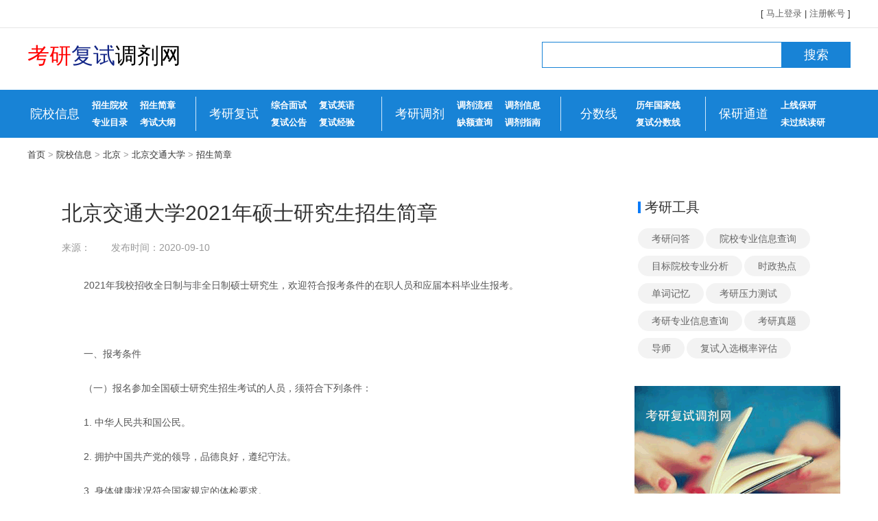

--- FILE ---
content_type: text/html
request_url: http://www.jingc.net/schoolInfo/beijing/beijingjiaotongdaxue/zhaoshengjianzhang/2020-12-15/1416.html
body_size: 10520
content:
<!DOCTYPE html>
<head> 
<title>北京交通大学2021年硕士研究生招生简章</title>
<meta name="keywords" content="北京交通大学2021年硕士研究生招生简章,北京交通大学硕士研究生招生简章,2021年硕士研究生招生简章" />
<meta name="description" content="北京交通大学2021年硕士研究生招生简章" />
<meta http-equiv="Content-Type" content="text/html; charset=utf-8" /> 
<link href="/skin/default/css/article.css" rel="stylesheet">
<link href="/skin/default/css/bootstrap.css" rel="stylesheet">
<link href="/skin/default/css/common.css" rel="stylesheet" media="screen" type="text/css" /> 
<link href="/skin/default/css/header.css" rel="stylesheet" media="screen" type="text/css" />
<link href="/skin/default/css/footer.css" rel="stylesheet" media="screen" type="text/css" />
</head>
<body>
<div class="top-nav-box">
	<div class="top-nav"> 
		[ <a href="/e/member/login/">马上登录</a> | <a href="/e/member/register/">注册帐号</a> ]
	</div>
</div>
<div class="header-box">
  <div class="header-content">
	  <div class="logo"> <a href="/"><em class="logored">考研</em><em class="logoblue">复试</em>调剂网</a></div>
    <div class="search-box">
      <form action='/e/search/index.php' name="search_news" method="post"> 
        <div class="search-input">
        	<input name="keyboard" type="text" id="keyboard" /> 
        </div>
        <div class="search-button">
          <input type="hidden" name="tempid" value="1" />
          <input type="hidden" name="show" value="title" />
          <button type="submit" name="Submit1">搜索</button> 
        </div> 
      </form> 
    </div>  
  </div>
</div>
<div class="nav-box">
  <div class="nav">
    <div class="nav-channel channel-1">
      <div class="channel-title"><a href="/schoolInfo/">院校信息</a></div>
      <div class="channel-list channel-list-1">
        <ul>
          <li><a href="/schoolInfo/">招生院校</a></li>
          <li><a href="/s/zhaoshengjianzhan/">招生简章</a></li>
          <li><a href="/s/zhuanyemulu/">专业目录</a></li>
          <li><a href="/s/kaoshidagang/">考试大纲</a></li>
        </ul>
      </div>
    </div>
    <div class="nav-channel channel-2">
      <div class="channel-title"><a href="/s/kaoyanfushi/">考研复试</a></div>
      <div class="channel-list channel-list-2">
        <ul>
          <li><a href="/s/kaoyanfushi/type1.html">综合面试</a></li>
          <li><a href="/s/kaoyanfushi/type2.html">复试英语</a></li>
          <li><a href="/s/kaoyanfushi/type4.html">复试公告</a></li>
          <li><a href="/s/kaoyanfushi/type7.html">复试经验</a></li>
        </ul>
      </div>
    </div>
    <div class="nav-channel channel-3">
      <div class="channel-title"><a href="/s/kaoyandiaoji/">考研调剂</a></div>
      <div class="channel-list channel-list-3">
        <ul>
          <li><a href="/s/kaoyandiaoji/type9.html">调剂流程</a></li>
          <li><a href="/s/kaoyandiaoji/type10.html">调剂信息</a></li>
          <li><a href="/s/kaoyandiaoji/type11.html">缺额查询</a></li>
          <li><a href="/s/kaoyandiaoji/type12.html">调剂指南</a></li>
        </ul>
      </div>
    </div>
    <div class="nav-channel channel-4">
      <div class="channel-title"><a href="/fsx/">分数线</a></div>
      <div class="channel-list channel-list-4">
        <ul>
          <li><a href="/fsx/lngjx/">历年国家线</a></li>
          <li><a href="/fsx/fsfsx/">复试分数线</a></li>
        </ul>
      </div>
    </div>
    <div class="nav-channel channel-4">
      <div class="channel-title"><a href="/bytd/">保研通道</a></div>
      <div class="channel-list channel-list-4">
        <ul>
          <li><a href="#">上线保研</a></li>
          <li><a href="#">未过线读研</a></li>
        </ul>
      </div>
    </div>
  </div>
</div>
<div class="clear-fix"></div>
<div class="wrap">
  <div class="position"><a href="/">首页</a>&nbsp;>&nbsp;<a href="/schoolInfo/">院校信息</a>&nbsp;>&nbsp;<a href="/schoolInfo/beijing/">北京</a>&nbsp;>&nbsp;<a href="/schoolInfo/beijing/beijingjiaotongdaxue/">北京交通大学</a>&nbsp;>&nbsp;<a href="/schoolInfo/beijing/beijingjiaotongdaxue/zhaoshengjianzhang/">招生简章</a></div>
</div>
<div class="wrap">
  <div class="fl main-part">
    <div class="article-box">
      <div class="title">
        <h1>北京交通大学2021年硕士研究生招生简章</h1>
      </div>
      <div class="time">
        <ul>
          <li>来源：</li>
          <li>发布时间：2020-09-10</li>
        </ul>
      </div>
      <!--<div class="abstract"><span>摘要：</span></div>-->
      <div class="content">
        <p><span class="Apple-style-span" style="border-collapse: separate; color: rgb(0, 0, 0); font-family: 'Times New Roman'; font-style: normal; font-variant: normal; font-weight: normal; letter-spacing: normal; line-height: normal; orphans: 2; text-align: auto; text-indent: 0px; text-transform: none; white-space: normal; widows: 2; word-spacing: 0px; -webkit-border-horizontal-spacing: 0px; -webkit-border-vertical-spacing: 0px; -webkit-text-decorations-in-effect: none; -webkit-text-size-adjust: auto; -webkit-text-stroke-width: 0px; font-size: medium; "> </span><span style="display:none">pM8考研复试调剂网</span></p>
<p><span style="font-size: 14px;">2021年我校招收全日制与非全日制硕士研究生，欢迎符合报考条件的在职人员和应届本科毕业生报考。</span><span style="display:none">pM8考研复试调剂网</span></p>
<p><span style="font-size: 14px;">&nbsp;</span><span style="display:none">pM8考研复试调剂网</span></p>
<p><span style="font-size: 14px;">一、报考条件</span><span style="display:none">pM8考研复试调剂网</span></p>
<p><span style="font-size: 14px;">（一）报名参加全国硕士研究生招生考试的人员，须符合下列条件：</span><span style="display:none">pM8考研复试调剂网</span></p>
<p><span style="font-size: 14px;">1. 中华人民共和国公民。</span><span style="display:none">pM8考研复试调剂网</span></p>
<p><span style="font-size: 14px;">2. 拥护中国共产党的领导，品德良好，遵纪守法。</span><span style="display:none">pM8考研复试调剂网</span></p>
<p><span style="font-size: 14px;">3. 身体健康状况符合国家规定的体检要求。</span><span style="display:none">pM8考研复试调剂网</span></p>
<p><span style="font-size: 14px;">4. 考生学业水平必须符合下列条件之一：</span><span style="display:none">pM8考研复试调剂网</span></p>
<p><span style="font-size: 14px;">（1）国家承认学历的应届本科毕业生（含普通高校、成人高校、普通高校举办的成人高等学历教育等应届本科毕业生）及自学考试和网络教育届时可毕业本科生。考生录取当年入学前必须取得国家承认的本科毕业证书或教育部留学服务中心出具的《国（境）外学历学位认证书》，否则录取资格无效。</span><span style="display:none">pM8考研复试调剂网</span></p>
<p><span style="font-size: 14px;">（2）具有国家承认的大学本科毕业学历的人员。</span><span style="display:none">pM8考研复试调剂网</span></p>
<p><span style="font-size: 14px;">（3）获得国家承认的高职高专毕业学历后满2年（从毕业后到录取当年入学之日，下同）或2年以上的人员，以及国家承认学历的本科结业生，如果同时满足以下三个条件：a．在全日制普通高等学校辅修过所报专业本科的全部主干课程；b．在所报考专业领域有关核心期刊上以第一作者发表过一篇（含）以上文章或获得科技奖励证书；c．国家英语四级成绩425分以上（含425分），按本科毕业同等学力身份报考。同等学力人员报考前须征得报考学院的同意。</span><span style="display:none">pM8考研复试调剂网</span></p>
<p><span style="font-size: 14px;">（4）已获硕士、博士学位的人员。</span><span style="display:none">pM8考研复试调剂网</span></p>
<p><span style="font-size: 14px;">&nbsp;&nbsp;&nbsp; 在校研究生报考须在报名前征得所在培养单位同意。</span><span style="display:none">pM8考研复试调剂网</span></p>
<p><span style="font-size: 14px;">（二）报名参加以下专业学位全国硕士研究生招生考试的，按下列规定执行。</span><span style="display:none">pM8考研复试调剂网</span></p>
<p><span style="font-size: 14px;">1. 报名参加法律（非法学）（035101）专业学位硕士研究生招生考试的人员，须符合下列条件：</span><span style="display:none">pM8考研复试调剂网</span></p>
<p><span style="font-size: 14px;">（1）符合第一条（一）中的各项要求。</span><span style="display:none">pM8考研复试调剂网</span></p>
<p><span style="font-size: 14px;">（2）报考前所学专业为非法学专业（普通高等学校本科专业目录法学门类中的法学类专业[代码为0301]毕业生、专科层次法学类毕业生和自学考试形式的法学类毕业生等不得报考）。</span><span style="display:none">pM8考研复试调剂网</span></p>
<p><span style="font-size: 14px;">2. 报名参加法律（法学）（035102）专业学位硕士研究生招生考试的人员，须符合下列条件：</span><span style="display:none">pM8考研复试调剂网</span></p>
<p><span style="font-size: 14px;">（1）符合第一条（一）中的各项要求。</span><span style="display:none">pM8考研复试调剂网</span></p>
<p><span style="font-size: 14px;">（2）报考前所学专业为法学专业（仅普通高等学校本科专业目录法学门类中的法学类专业[代码为0301]毕业生、专科层次法学类毕业生和自学考试形式的法学类毕业生等可以报考）。</span><span style="display:none">pM8考研复试调剂网</span></p>
<p><span style="font-size: 14px;">3. 报名参加工商管理（125100）、工程管理硕士中的工程管理（125601）专业学位硕士研究生招生考试的人员，须符合下列条件：</span><span style="display:none">pM8考研复试调剂网</span></p>
<p><span style="font-size: 14px;">（1）符合第一条（一）中1、2、3各项的要求。</span><span style="display:none">pM8考研复试调剂网</span></p>
<p><span style="font-size: 14px;">（2）大学本科毕业后有3年以上工作经验的人员；或获得国家承认的高职高专毕业学历或大学本科结业后，达到大学本科毕业同等学力并有5年以上工作经验的人员；或获得硕士学位或博士学位后有2年以上工作经验的人员。</span><span style="display:none">pM8考研复试调剂网</span></p>
<p><span style="font-size: 14px;">&nbsp;</span><span style="display:none">pM8考研复试调剂网</span></p>
<p><span style="font-size: 14px;">二、单独考试报考条件及要求</span><span style="display:none">pM8考研复试调剂网</span></p>
<p><span style="font-size: 14px;">（一）报名参加单独考试的人员，须符合下列条件：</span><span style="display:none">pM8考研复试调剂网</span></p>
<p><span style="font-size: 14px;">1. 符合第一条（一）中1、2、3各项的要求。</span><span style="display:none">pM8考研复试调剂网</span></p>
<p><span style="font-size: 14px;">2. 取得国家承认的大学本科学历后连续工作4年以上，业务优秀，已经发表过研究论文（技术报告）或者已经成为业务骨干，经考生所在单位同意和两名具有高级专业技术职称的专家推荐（须考生所在单位专家）（附件：专家推荐书下载），定向就业本单位的在职人员；或获硕士学位或博士学位后工作2年以上，业务优秀，经考生所在单位同意和两名具有高级专业技术职称的专家推荐（须考生所在单位专家）（专家推荐书下载），定向就业本单位的在职人员。</span><span style="display:none">pM8考研复试调剂网</span></p>
<p><span style="font-size: 14px;">（二）2021年我校计划招收单独考试硕士生25人，招生学院有：计算机与信息技术学院、交通运输学院、机械与电子控制工程学院，招生专业详见：《北京交通大学2021年单独考试硕士生招生专业目录》（附件2）。</span><span style="display:none">pM8考研复试调剂网</span></p>
<p><span style="font-size: 14px;">（三）单独考试初试科目由我校自主命题，各专业考试科目详见：《北京交通大学2021年单独考试硕士生招生专业目录》（附件2）。</span><span style="display:none">pM8考研复试调剂网</span></p>
<p><span style="font-size: 14px;">（四）单独考试考生报考类别为&ldquo;定向就业&rdquo;，学习方式为&ldquo;非全日制&rdquo;，报考点只能选择&ldquo;北京交通大学&rdquo;。</span><span style="display:none">pM8考研复试调剂网</span></p>
<p><span style="font-size: 14px;">&nbsp;</span><span style="display:none">pM8考研复试调剂网</span></p>
<p><span style="font-size: 14px;">三、报考程序</span><span style="display:none">pM8考研复试调剂网</span></p>
<p><span style="font-size: 14px;">凡是符合我校报考条件的考生，请于报考前，仔细阅读教育部、所在省级教育招生考试机构、报考点以及招生单位的网报公告、通知等文件。不按要求报名，误填、错填报考信息或填报虚假信息，而导致不能网上确认（现场确认）、初试或复试的后果，由考生本人承担。推荐免试考生的报考程序见《北京交通大学2021年招收推荐免试攻读硕士（博士）研究生办法》，其他考试方式报考程序如下：&nbsp;</span><span style="display:none">pM8考研复试调剂网</span></p>
<p><span style="font-size: 14px;">（一）网上报名&nbsp;&nbsp;</span><span style="display:none">pM8考研复试调剂网</span></p>
<p><span style="font-size: 14px;">登录北京交通大学研究生院招生专题网站（网址http://gs.bjtu.edu.cn/cms/zszt/），仔细阅读招生相关信息，确定本人符合报考条件后于2020年10月10日至10月31日期间每天9:00～22:00，登录中国研究生招生信息网（网址http://yz.chsi.com.cn/或http://yz.chsi.cn/），浏览相关信息，并按教育部、所在省级教育招生考试机构、报考点以及招生单位的网上公告要求报名。报名期间，考生可自行修改网上报名信息或重新填报报名信息，但一位考生只能保留一条有效报名信息。逾期不再补报，也不得再修改报名信息。</span><span style="display:none">pM8考研复试调剂网</span></p>
<p><span style="font-size: 14px;">已被招生单位接收的推免生，不得再报名参加当年硕士研究生考试招生，否则取消其推免录取资格。</span><span style="display:none">pM8考研复试调剂网</span></p>
<p><span style="font-size: 14px;">重要提示：</span><span style="display:none">pM8考研复试调剂网</span></p>
<p><span style="font-size: 14px;">1. 应届本科毕业生原则上应选择就读学校所在地省级教育招生考试机构指定的报考点办理网上报名和网上确认（现场确认）手续；单独考试考生应选择&ldquo;北京交通大学&rdquo;报考点办理网上报名和网上确认（现场确认）手续；其他考生应选择工作或户口所在地省级教育招生考试机构指定的报考点办理网上报名和网上确认（现场确认）手续。</span><span style="display:none">pM8考研复试调剂网</span></p>
<p><span style="font-size: 14px;">2. 选择&ldquo;北京交通大学&rdquo;报考点的考生，须于2020年10月10日至10月31日网上报名期间网上支付报名费，未按要求网上支付报名费的考生，报考点将不予网上确认（现场确认）。</span><span style="display:none">pM8考研复试调剂网</span></p>
<p><span style="font-size: 14px;">3. 报名期间将对考生学历（学籍）信息进行网上校验，考生可上网查看学历（学籍）校验结果。建议考生在2020年10月10日网上报名开始前，先自行登录&ldquo;中国高等教育学生信息网（网址http://www.chsi.com.cn/）&rdquo;查询本人学历（学籍）信息，按照查询到的学历（学籍）信息进行网上信息填报。未查询到学历（学籍）的考生必须尽早到中国高等教育学生信息网（网址http://www.chsi.com.cn/）进行认证；若为境外或港澳台学位学历获得者，须登录教育部网站（网址http://www.moe.edu.cn/）查询认证，并获取书面认证报告。</span><span style="display:none">pM8考研复试调剂网</span></p>
<p><span style="font-size: 14px;">4. 未通过学历（学籍）网上校验的考生须在2020年11月10日前，将认证报告通过邮政挂号信或EMS寄（送）至我校研招办。如因更改姓名或身份证号码导致学历（学籍）校验未通过的考生，还须同时寄（送）具有更改记录的户口本（簿）或公安机关开具的相关证明。</span><span style="display:none">pM8考研复试调剂网</span></p>
<p><span style="font-size: 14px;">5. 在校研究生报考须在2020年11月10日前提交在读学校研究生培养管理部门同意报考的证明（有经办人签字、联系方式以及部门盖章的原件）。</span><span style="display:none">pM8考研复试调剂网</span></p>
<p><span style="font-size: 14px;">（二）网上确认（现场确认）&nbsp;</span><span style="display:none">pM8考研复试调剂网</span></p>
<p><span style="font-size: 14px;">1. 所有考生（不含推免生）均应当在规定时间内在网上或到报考点指定地点现场核对并确认其网上报名信息，逾期不再补办。网上确认（现场确认）时间由各省级教育招生考试机构根据国家招生工作安排和本地区报考组织情况自行确定和公布。</span><span style="display:none">pM8考研复试调剂网</span></p>
<p><span style="font-size: 14px;">2. 考生网上确认（现场确认）应当提交本人居民身份证、学历学位证书（应届本科毕业生持学生证）和网上报名编号，由报考点工作人员进行核对。报考&ldquo;退役大学生士兵&rdquo;专项硕士研究生招生计划的考生还应当提交本人《入伍批准书》和《退出现役证》。报考&ldquo;单独考试&rdquo;的考生还应当提交两份专家推荐书、单位人事部门的介绍信（介绍信须注明考生为单位业务骨干并同意报考我校单独考试硕士研究生）、已发表的论文或技术报告。</span><span style="display:none">pM8考研复试调剂网</span></p>
<p><span style="font-size: 14px;">3. 所有考生均应当对本人网上报名信息进行认真核对并确认。报名信息经考生确认后一律不作修改，因考生填写错误引起的一切后果由其自行承担。</span><span style="display:none">pM8考研复试调剂网</span></p>
<p><span style="font-size: 14px;">4. 考生应当按规定缴纳报考费。</span><span style="display:none">pM8考研复试调剂网</span></p>
<p><span style="font-size: 14px;">5. 考生应当按报考点规定配合采集本人图像等相关电子信息。</span><span style="display:none">pM8考研复试调剂网</span></p>
<p><span style="font-size: 14px;">（三）打印准考证</span><span style="display:none">pM8考研复试调剂网</span></p>
<p><span style="font-size: 14px;">2020年12月19日-12月28日期间，考生可凭网报&ldquo;用户名&rdquo;和&ldquo;密码&rdquo;登录中国研究生招生信息网（网址为http://yz.chsi.com.cn/或http://yz.chsi.cn/）下载打印《准考证》。《准考证》使用A4幅面白纸打印，正、反两面在使用期间不得涂改或书写。考生凭下载打印的《准考证》及有效居民身份证参加初试和复试。</span><span style="display:none">pM8考研复试调剂网</span></p>
<p><span style="font-size: 14px;">&nbsp;</span><span style="display:none">pM8考研复试调剂网</span></p>
<p><span style="font-size: 14px;">四、考试及录取</span><span style="display:none">pM8考研复试调剂网</span></p>
<p><span style="font-size: 14px;">（一）初试</span><span style="display:none">pM8考研复试调剂网</span></p>
<p><span style="font-size: 14px;">考生凭下载打印的《准考证》及有效居民身份证参加初试。全国统一初试时间：2020年12月26日&mdash;12月27日（每天上午8:30&mdash;11：30，下午14:00&mdash;17:00），超过3小时或有使用画板等特殊要求的考试科目在12月28日进行。</span><span style="display:none">pM8考研复试调剂网</span></p>
<p><span style="font-size: 14px;">招生学院、专业、研究方向、考试科目、拟招生人数、自命题考试大纲等信息请登录北京交通大学研究生院招生专题网（网址http://gs.bjtu.edu.cn/cms/zszt/）查询《北京交通大学2021年硕士研究生考试招生专业目录》、《北京交通大学2021年硕士研究生招生自命题科目考试大纲》。</span><span style="display:none">pM8考研复试调剂网</span></p>
<p><span style="font-size: 14px;">初试成绩由考生自行在北京交通大学研究生院招生专题网（网址http://gs.bjtu.edu.cn/cms/zszt/）查询并下载打印，我校不寄发纸质成绩单。</span><span style="display:none">pM8考研复试调剂网</span></p>
<p><span style="font-size: 14px;">（二）复试</span><span style="display:none">pM8考研复试调剂网</span></p>
<p><span style="font-size: 14px;">1. 满足我校复试要求的考生须在规定时间内参加复试，复试一般在3月中下旬~4月上旬进行，复试具体要求届时请登录我校研究生院招生专题网和学院网站进行查询。</span><span style="display:none">pM8考研复试调剂网</span></p>
<p><span style="font-size: 14px;">2. 复试阶段，我校将对考生进行资格审核，考生须提交有效居民身份证、学历学位证书（或学生证）、本科期间学习成绩单、政审表及学院要求的其他材料。以同等学力身份参加复试的考生还须提交辅修本科课程的正式成绩单（需加盖辅修学校教务处公章）、公开发表的文章（第一作者）或科技奖励证书、国家英语四级考试成绩单的原件。</span><span style="display:none">pM8考研复试调剂网</span></p>
<p><span style="font-size: 14px;">3. 以同等学力身份参加复试的考生、成人教育应届本科毕业生、复试时尚未取得本科毕业证书的自考和网络教育考生，在复试时须加试两门与报考专业相关的本科主干课程（具体内容咨询报考学院）。报考工商管理（125100）、工程管理硕士中的工程管理（125601）的同等学力人员可以不加试。</span><span style="display:none">pM8考研复试调剂网</span></p>
<p><span style="font-size: 14px;">4. 报考025700审计、125300会计、125100工商管理、125601工程管理、125603工业工程与管理、125604物流工程与管理专业的考生，思想政治理论考试在复试中进行，考试成绩计入复试成绩。</span><span style="display:none">pM8考研复试调剂网</span></p>
<p><span style="font-size: 14px;">5. 根据《北京市发展和改革委员会 北京市财政局关于部分高等教育招生考试收费标准的函》（京发改[2012]1358号），参加复试考生每人需交纳复试费100元。</span><span style="display:none">pM8考研复试调剂网</span></p>
<p><span style="font-size: 14px;">（三）体检及政审</span><span style="display:none">pM8考研复试调剂网</span></p>
<p><span style="font-size: 14px;">1. 体检在考生拟录取后进行。我校参照教育部 卫生部 中国残联印发的《普通高等学校招生体检工作指导意见》（教学[2003]3号）和《教育部办公厅 卫生部办公厅关于普通高等学校招生学生入学身体检查取消乙肝项目检测有关问题的通知》（教学厅[2010]2号）的规定执行。</span><span style="display:none">pM8考研复试调剂网</span></p>
<p><span style="font-size: 14px;">2. 复试时不仅对考生进行思想政治素质和品德考核，还将结合其学习工作单位的政审意见进行评价，政审不合格者，不予录取。</span><span style="display:none">pM8考研复试调剂网</span></p>
<p><span style="font-size: 14px;">（四）录取</span><span style="display:none">pM8考研复试调剂网</span></p>
<p><span style="font-size: 14px;">学校根据考生的初试成绩、复试成绩，综合考察其平时学习成绩、思想政治素质和品德、业务素质以及健康状况择优确定录取名单。</span><span style="display:none">pM8考研复试调剂网</span></p>
<p><span style="font-size: 14px;">&nbsp;</span><span style="display:none">pM8考研复试调剂网</span></p>
<p><span style="font-size: 14px;">五、其他事项</span><span style="display:none">pM8考研复试调剂网</span></p>
<p><span style="font-size: 14px;">（一）修业年限</span><span style="display:none">pM8考研复试调剂网</span></p>
<p><span style="font-size: 14px;">我校学术型硕士研究生的基本修业年限一般为3年；专业学位硕士研究生基本修业年限一般为2年，有特殊规定的专业除外。全日制硕士生延长期限（含休学和保留学籍）在基本修业年限外不超过2年；非全日制专业学位硕士生最长学习年限（含休学和保留学籍）不超过5年。</span><span style="display:none">pM8考研复试调剂网</span></p>
<p><span style="font-size: 14px;">（二）学费和奖助学金</span><span style="display:none">pM8考研复试调剂网</span></p>
<p><span style="font-size: 14px;">我校按照国家和北京市的规定收取学费，学费标准见表一和表二，同时向符合政策的学生发放国家助学金。符合条件的研究生可申请评选国家奖学金、学业奖学金（标准见表三）以及其他专项奖学金。另外设置&ldquo;助教&rdquo;、&ldquo;助管&rdquo;和&ldquo;助研&rdquo;岗位（统称为&ldquo;三助&rdquo;岗位），经双向选择承担&ldquo;三助&rdquo;岗位的研究生，可以获得相应的岗位津贴。</span><span style="display:none">pM8考研复试调剂网</span></p>
<p><span style="font-size: 14px;"><strong>表一：全日制硕士研究生学费标准</strong></span><span style="display:none">pM8考研复试调剂网</span></p>
<table cellspacing="0" align="center">
    <tbody>
        <tr>
            <td>
            <p><span style="font-size: 14px;"><strong>专业</strong></span><span style="display:none">pM8考研复试调剂网</span></p>
            </td>
            <td>
            <p><span style="font-size: 14px;"><strong>收费标准</strong></span><span style="display:none">pM8考研复试调剂网</span></p>
            </td>
        </tr>
        <tr>
            <td>
            <p><span style="font-size: 14px;">电子信息（专业学位）（软件工程方向）</span><span style="display:none">pM8考研复试调剂网</span></p>
            </td>
            <td>
            <p><span style="font-size: 14px;">20000元/生&middot;学年</span><span style="display:none">pM8考研复试调剂网</span></p>
            </td>
        </tr>
        <tr>
            <td>
            <p><span style="font-size: 14px;">审计（专业学位）</span><span style="display:none">pM8考研复试调剂网</span></p>
            </td>
            <td>
            <p><span style="font-size: 14px;">40000元/生&middot;学年</span><span style="display:none">pM8考研复试调剂网</span></p>
            </td>
        </tr>
        <tr>
            <td>
            <p><span style="font-size: 14px;">金融 (专业学位)</span><span style="display:none">pM8考研复试调剂网</span></p>
            </td>
            <td>
            <p><span style="font-size: 14px;">40000元/生&middot;学年</span><span style="display:none">pM8考研复试调剂网</span></p>
            </td>
        </tr>
        <tr>
            <td>
            <p><span style="font-size: 14px;">工商管理（专业学位）</span><span style="display:none">pM8考研复试调剂网</span></p>
            </td>
            <td>
            <p><span style="font-size: 14px;">41000元/生&middot;学年</span><span style="display:none">pM8考研复试调剂网</span></p>
            </td>
        </tr>
        <tr>
            <td>
            <p><span style="font-size: 14px;">工程管理（专业学位）</span><span style="display:none">pM8考研复试调剂网</span></p>
            </td>
            <td>
            <p><span style="font-size: 14px;">30000元/生&middot;学年</span><span style="display:none">pM8考研复试调剂网</span></p>
            </td>
        </tr>
        <tr>
            <td>
            <p><span style="font-size: 14px;">艺术设计（专业学位）</span><span style="display:none">pM8考研复试调剂网</span></p>
            </td>
            <td>
            <p><span style="font-size: 14px;">12000元/生&middot;学年</span><span style="display:none">pM8考研复试调剂网</span></p>
            </td>
        </tr>
        <tr>
            <td>
            <p><span style="font-size: 14px;">学术型硕士生、其他专业学位硕士生</span><span style="display:none">pM8考研复试调剂网</span></p>
            </td>
            <td>
            <p><span style="font-size: 14px;">8000元/生&middot;学年</span><span style="display:none">pM8考研复试调剂网</span></p>
            </td>
        </tr>
    </tbody>
</table>
<p><span style="font-size: 14px;"><strong>表二：非全日制硕士研究生学费标准</strong></span><span style="display:none">pM8考研复试调剂网</span></p>
<table cellspacing="0" align="center">
    <tbody>
        <tr>
            <td>
            <p><span style="font-size: 14px;"><strong>专业</strong></span><span style="display:none">pM8考研复试调剂网</span></p>
            </td>
            <td>
            <p><span style="font-size: 14px;"><strong>收费标准</strong></span><span style="display:none">pM8考研复试调剂网</span></p>
            </td>
        </tr>
        <tr>
            <td>
            <p><span style="font-size: 14px;">工商管理（专业学位）（智慧交通与物流方向）</span><span style="display:none">pM8考研复试调剂网</span></p>
            </td>
            <td>
            <p><span style="font-size: 14px;">79000元/生&middot;学年</span><span style="display:none">pM8考研复试调剂网</span></p>
            </td>
        </tr>
        <tr>
            <td>
            <p><span style="font-size: 14px;">工商管理（专业学位）（其他方向）</span><span style="display:none">pM8考研复试调剂网</span></p>
            </td>
            <td>
            <p><span style="font-size: 14px;">63000元/生&middot;学年</span><span style="display:none">pM8考研复试调剂网</span></p>
            </td>
        </tr>
        <tr>
            <td>
            <p><span style="font-size: 14px;">会计（专业学位）（业财融合与智能财务方向）</span><span style="display:none">pM8考研复试调剂网</span></p>
            </td>
            <td>
            <p><span style="font-size: 14px;">79000元/生&middot;学年</span><span style="display:none">pM8考研复试调剂网</span></p>
            </td>
        </tr>
        <tr>
            <td>
            <p><span style="font-size: 14px;">会计（专业学位）（其他方向）</span><span style="display:none">pM8考研复试调剂网</span></p>
            </td>
            <td>
            <p><span style="font-size: 14px;">59000元/生&middot;学年</span><span style="display:none">pM8考研复试调剂网</span></p>
            </td>
        </tr>
        <tr>
            <td>
            <p><span style="font-size: 14px;">审计（专业学位）（工程项目审计方向）</span><span style="display:none">pM8考研复试调剂网</span></p>
            </td>
            <td>
            <p><span style="font-size: 14px;">54000元/生&middot;学年</span><span style="display:none">pM8考研复试调剂网</span></p>
            </td>
        </tr>
        <tr>
            <td>
            <p><span style="font-size: 14px;">审计（专业学位）（其他方向）</span><span style="display:none">pM8考研复试调剂网</span></p>
            </td>
            <td>
            <p><span style="font-size: 14px;">40000元/生&middot;学年</span><span style="display:none">pM8考研复试调剂网</span></p>
            </td>
        </tr>
        <tr>
            <td>
            <p><span style="font-size: 14px;">应用统计（专业学位）</span><span style="display:none">pM8考研复试调剂网</span></p>
            </td>
            <td>
            <p><span style="font-size: 14px;">40000元/生&middot;学年</span><span style="display:none">pM8考研复试调剂网</span></p>
            </td>
        </tr>
        <tr>
            <td>
            <p><span style="font-size: 14px;">工程管理（专业学位）</span><span style="display:none">pM8考研复试调剂网</span></p>
            </td>
            <td>
            <p><span style="font-size: 14px;">49000元/生&middot;学年</span><span style="display:none">pM8考研复试调剂网</span></p>
            </td>
        </tr>
        <tr>
            <td>
            <p><span style="font-size: 14px;">工业工程与管理（专业学位）</span><span style="display:none">pM8考研复试调剂网</span></p>
            </td>
            <td>
            <p><span style="font-size: 14px;">64000元/生&middot;学年</span><span style="display:none">pM8考研复试调剂网</span></p>
            </td>
        </tr>
        <tr>
            <td>
            <p><span style="font-size: 14px;">物流工程与管理（专业学位）</span><span style="display:none">pM8考研复试调剂网</span></p>
            </td>
            <td>
            <p><span style="font-size: 14px;">64000元/生&middot;学年</span><span style="display:none">pM8考研复试调剂网</span></p>
            </td>
        </tr>
        <tr>
            <td>
            <p><span style="font-size: 14px;">电子信息（专业学位）（软件工程方向）</span><span style="display:none">pM8考研复试调剂网</span></p>
            </td>
            <td>
            <p><span style="font-size: 14px;">30000元/生&middot;学年</span><span style="display:none">pM8考研复试调剂网</span></p>
            </td>
        </tr>
        <tr>
            <td>
            <p><span style="font-size: 14px;">电子信息（专业学位）（计算机应用方向）</span><span style="display:none">pM8考研复试调剂网</span></p>
            </td>
            <td>
            <p><span style="font-size: 14px;">30000元/生&middot;学年</span><span style="display:none">pM8考研复试调剂网</span></p>
            </td>
        </tr>
        <tr>
            <td>
            <p><span style="font-size: 14px;">电子信息（专业学位）（人工智能应用方向）</span><span style="display:none">pM8考研复试调剂网</span></p>
            </td>
            <td>
            <p><span style="font-size: 14px;">30000元/生&middot;学年</span><span style="display:none">pM8考研复试调剂网</span></p>
            </td>
        </tr>
        <tr>
            <td>
            <p><span style="font-size: 14px;">艺术设计（专业学位）</span><span style="display:none">pM8考研复试调剂网</span></p>
            </td>
            <td>
            <p><span style="font-size: 14px;">30000元/生&middot;学年</span><span style="display:none">pM8考研复试调剂网</span></p>
            </td>
        </tr>
        <tr>
            <td>
            <p><span style="font-size: 14px;">其他专业学位硕士生</span><span style="display:none">pM8考研复试调剂网</span></p>
            </td>
            <td>
            <p><span style="font-size: 14px;">20000元/生&middot;学年</span><span style="display:none">pM8考研复试调剂网</span></p>
            </td>
        </tr>
    </tbody>
</table>
<p><span style="font-size: 14px;"><strong>表三：全日制硕士研究生奖学金奖励标准（定向除外）</strong></span><span style="display:none">pM8考研复试调剂网</span></p>
<table cellspacing="0" align="center">
    <tbody>
        <tr>
            <td>
            <p><span style="font-size: 14px;">等级</span><span style="display:none">pM8考研复试调剂网</span></p>
            </td>
            <td>
            <p><span style="font-size: 14px;">比例</span><span style="display:none">pM8考研复试调剂网</span></p>
            </td>
            <td>
            <p><span style="font-size: 14px;">奖励标准（元/生年）</span><span style="display:none">pM8考研复试调剂网</span></p>
            </td>
        </tr>
        <tr>
            <td>
            <p><span style="font-size: 14px;">国家奖学金</span><span style="display:none">pM8考研复试调剂网</span></p>
            </td>
            <td rowspan="2">
            <p><span style="font-size: 14px;">40%</span><span style="display:none">pM8考研复试调剂网</span></p>
            <p><span style="font-size: 14px;">（其中国家奖学金按照国家当年下达的指标确定）</span><span style="display:none">pM8考研复试调剂网</span></p>
            </td>
            <td>
            <p><span style="font-size: 14px;">20000</span><span style="display:none">pM8考研复试调剂网</span></p>
            </td>
        </tr>
        <tr>
            <td>
            <p><span style="font-size: 14px;">一等学业奖学金</span><span style="display:none">pM8考研复试调剂网</span></p>
            </td>
            <td>
            <p><span style="font-size: 14px;">12000</span><span style="display:none">pM8考研复试调剂网</span></p>
            </td>
        </tr>
        <tr>
            <td>
            <p><span style="font-size: 14px;">二等学业奖学金</span><span style="display:none">pM8考研复试调剂网</span></p>
            </td>
            <td>
            <p><span style="font-size: 14px;">30%</span><span style="display:none">pM8考研复试调剂网</span></p>
            </td>
            <td>
            <p><span style="font-size: 14px;">8000</span><span style="display:none">pM8考研复试调剂网</span></p>
            </td>
        </tr>
        <tr>
            <td>
            <p><span style="font-size: 14px;">三等学业奖学金</span><span style="display:none">pM8考研复试调剂网</span></p>
            </td>
            <td>
            <p><span style="font-size: 14px;">30%</span><span style="display:none">pM8考研复试调剂网</span></p>
            </td>
            <td>
            <p><span style="font-size: 14px;">2000</span><span style="display:none">pM8考研复试调剂网</span></p>
            </td>
        </tr>
    </tbody>
</table>
<p><span style="font-size: 14px;">&nbsp;</span><span style="display:none">pM8考研复试调剂网</span></p>
<p><span style="font-size: 14px;">（三）学习方式</span><span style="display:none">pM8考研复试调剂网</span></p>
<p><span style="font-size: 14px;">我校硕士生按其学习方式分为&ldquo;全日制&rdquo;和&ldquo;非全日制&rdquo;两种。全日制硕士生全脱产在校学习，非全日制硕士生为非脱产学习。非全日制硕士生，学校不解决住宿，无奖助学金，不提供公费医疗，录取前须签订培养协议。我校学术型硕士生只招收&ldquo;全日制&rdquo;。</span><span style="display:none">pM8考研复试调剂网</span></p>
<p><span style="font-size: 14px;">（四）录取类别</span><span style="display:none">pM8考研复试调剂网</span></p>
<p><span style="font-size: 14px;">我校硕士生录取类别按其就业方式分为&ldquo;定向就业&rdquo;和&ldquo;非定向就业&rdquo;两种类型。定向就业硕士生户口和档案不转入我校，录取前须签订培养协议，毕业时不纳入派遣计划，回定向单位就业。非定向硕士生档案必须在规定时间内转入我校，户口可自愿选择是否转入我校（如户口选择转入，须在规定时间内办理，过期将无法转入），毕业时纳入派遣计划，学校为毕业生办理报到证等手续。我校&ldquo;非全日制&rdquo;只招收&ldquo;定向就业&rdquo;硕士生。</span><span style="display:none">pM8考研复试调剂网</span></p>
<p><span style="font-size: 14px;">（五）推荐免试研究生</span><span style="display:none">pM8考研复试调剂网</span></p>
<p><span style="font-size: 14px;">我校招收推荐免试研究生，招生办法、招生专业、各专业招生计划详见我校研究生院招生专题网（网址http://gs.bjtu.edu.cn/cms/zszt/）公布的《北京交通大学2021年招收推荐免试攻读硕士（博士）研究生办法》和《北京交通大学2021年推免生招生专业目录》。我校推荐免试研究生只招收&ldquo;全日制&rdquo;。</span><span style="display:none">pM8考研复试调剂网</span></p>
<p><span style="font-size: 14px;">（六）招生计划</span><span style="display:none">pM8考研复试调剂网</span></p>
<p><span style="font-size: 14px;">分专业招生计划在《北京交通大学2021年硕士研究生考试招生专业目录》和《北京交通大学2021年推免生招生专业目录》中公布。后期因正式招生计划下达或实际录取推免生可能产生各专业招生人数的变动，招生人数以最终实际录取人数为准。</span><span style="display:none">pM8考研复试调剂网</span></p>
<p><span style="font-size: 14px;">（七）专项计划</span><span style="display:none">pM8考研复试调剂网</span></p>
<p><span style="font-size: 14px;">1. 少数民族高层次骨干人才研究生按教育部有关规定执行，录取类别为&ldquo;定向就业&rdquo;，招收专业详见《北京交通大学2021年少数民族高层次骨干人才硕士生招生专业目录》（附件3）。考生应在2020年11月10日前将《报考2021年少数民族高层次骨干人才计划硕士研究生考生登记表》通过邮政挂号信或EMS寄至我校研招办，网报时须在备注信息栏内注明省、市民族教育处名称。少数民族高层次骨干人才计划研究生毕业时按照协议进行派遣，不得改派。</span><span style="display:none">pM8考研复试调剂网</span></p>
<p><span style="font-size: 14px;">2. 我校2021年计划招收&ldquo;退役大学生士兵&rdquo;专项计划硕士研究生，招收专业详见《北京交通大学2021年退役大学生士兵计划硕士生招生专业目录》（附件4）。考生应为高校学生应征入伍退出现役，且符合硕士生报考条件者（&ldquo;高校学生&rdquo;指全日制普通本专科（含高职）、研究生、第二学士学位的应（往）届毕业生、在校生和入学新生，以及成人高校招收的普通本专科（高职）应（往）届毕业生、在校生和入学新生）。考生网报时应选择填报退役大学生士兵专项计划，并按要求填报本人入伍前的入学信息以及入伍、退役等相关信息。报考&ldquo;退役大学生士兵&rdquo;专项计划的考生须在2020年11月10日前将《入伍批准书》和《退出现役证》复印件通过邮政挂号信或EMS寄至我校研招办。</span><span style="display:none">pM8考研复试调剂网</span></p>
<p><span style="font-size: 14px;">3. 我校2021年计划招收&ldquo;高校思想政治理论课教师队伍后备人才培养专项支持计划&rdquo;硕士研究生，招生学院：马克思主义学院，招生专业：030500马克思主义理论，招生政策及招生计划参照教育部相关规定。</span><span style="display:none">pM8考研复试调剂网</span></p>
<p><span style="font-size: 14px;">（八）有博士学位授予权的专业招收硕博连读生。</span><span style="display:none">pM8考研复试调剂网</span></p>
<p><span style="font-size: 14px;">（九）国防生和现役军人报考参照教育部及军队相关部门规定。</span><span style="display:none">pM8考研复试调剂网</span></p>
<p><span style="font-size: 14px;">（十）我校不举办任何形式的考研辅导班，请广大考生切勿轻信以北京交通大学名义举办的研究生考前辅导班。</span><span style="display:none">pM8考研复试调剂网</span></p>
<p><span style="font-size: 14px;">（十一）本简章中如有内容与教育部最新政策相冲突，我校将按照教育部最新政策执行。</span><span style="display:none">pM8考研复试调剂网</span></p>
<p><span style="font-size: 14px;">&nbsp;</span><span style="display:none">pM8考研复试调剂网</span></p>
<p><span style="font-size: 14px;">六、联系方式</span><span style="display:none">pM8考研复试调剂网</span></p>
<p><span style="font-size: 14px;">研究生院招生办公室办公地址：北京交通大学逸夫楼东801室，联系电话（传真）：010-51688153，网址：http://gs.njtu.edu.cn/cms/zszt/，电子邮箱：bjtuyzb@bjtu.edu.cn，微信号：bjtuyzb，通信地址：北京市海淀区北京交通大学研究生院招生办公室，邮政编码：100044。</span><span style="display:none">pM8考研复试调剂网</span></p>
<p>&nbsp;<span style="display:none">pM8考研复试调剂网</span></p>      </div> 
      <div class="fenye">
        <ul class="pagelist">
        	
        </ul>
      </div> 
      <div class="pre-next">
				<ul>
				  <li>上一篇：<a href='/schoolInfo/beijing/beijingjiaotongdaxue/zhaoshengjianzhang/2020-12-15/1415.html'>北京交通大学2020年硕士研究生招生简章</a></li>
				  <li>下一篇：<a href='/schoolInfo/beijing/beijingjiaotongdaxue/zhaoshengjianzhang/2021-02-22/5809.html'>2021年北京交通大学会计硕士（MPAcc）非全日制招生简章</a></li>
				</ul>
			</div>
    </div>
<!--    <div class="like-article">
      <div class="title">相关文章</div>
      <div class="list">
        <ul> 
        <li><a href="/yanjiushengbaokao/beijingyuanxiao/2020-09-27/1112.html" title="北京电影学院2021年硕士研究生招生简章">北京电影学院2021年硕士研究生招生简章</a></li><li><a href="/yanjiushengbaokao/beijingyuanxiao/2020-09-25/1108.html" title="北京体育大学2021年硕士研究生招生简章">北京体育大学2021年硕士研究生招生简章</a></li><li><a href="/yanjiushengbaokao/beijingyuanxiao/2020-09-25/1105.html" title="北京物资学院 2021年硕士研究生招生简章">北京物资学院 2021年硕士研究生招生简章</a></li><li><a href="/yanjiushengbaokao/beijingyuanxiao/2020-09-25/1098.html" title="北京语言大学2021年硕士研究生招生简章及专业目录">北京语言大学2021年硕士研究生招生简章及专业目录</a></li><li><a href="/yanjiushengbaokao/beijingyuanxiao/2020-09-25/1094.html" title="首都师范大学2021年硕士研究生招生简章">首都师范大学2021年硕士研究生招生简章</a></li><li><a href="/yanjiushengbaokao/beijingyuanxiao/2020-09-25/1092.html" title="北京师范大学2021年硕士研究生招生简章">北京师范大学2021年硕士研究生招生简章</a></li><li><a href="/yanjiushengbaokao/beijingyuanxiao/2020-09-25/1087.html" title="北京石油化工学院2021年硕士研究生招生简章">北京石油化工学院2021年硕士研究生招生简章</a></li><li><a href="/yanjiushengbaokao/beijingyuanxiao/2020-09-25/1085.html" title="北京邮电大学2021年硕士研究生招生简章">北京邮电大学2021年硕士研究生招生简章</a></li><li><a href="/yanjiushengbaokao/tianjinyuanxiao/2020-09-24/1074.html" title="天津美术学院2021年硕士研究生招生简章">天津美术学院2021年硕士研究生招生简章</a></li><li><a href="/yanjiushengbaokao/tianjinyuanxiao/2020-09-24/1073.html" title="天津体育学院2021年硕士研究生招生简章">天津体育学院2021年硕士研究生招生简章</a></li>        </ul>
        <div class="clear-fix"></div>
      </div>
    </div>
-->  </div>  
  <div class="side-part">
<div class="right-list1">
      <h3>考研工具</h3>
      <ul>
        <li class="right-list1L1"><a href="#" target="_blank">考研问答</a></li>
        <li class="right-list1L2"><a href="#" target="_blank">院校专业信息查询</a></li>
        <li class="right-list1L2"><a href="#" target="_blank">目标院校专业分析</a></li>
        <li class="right-list1L1"><a href="#" target="_blank">时政热点</a></li>
        <li class="right-list1L1"><a href="#" target="_blank">单词记忆</a></li>
        <li class="right-list1L2"><a href="#" target="_blank">考研压力测试</a></li>
        <li class="right-list1L2"><a href="#" target="_blank">考研专业信息查询</a></li>
        <li class="right-list1L1"><a href="#" target="_blank">考研真题</a></li>
        <li class="right-list1L1"><a href="#" target="_blank">导师</a></li>
        <li class="right-list1L2"><a href="#" target="_blank">复试入选概率评估</a></li>
      </ul>
      <div class="clear"></div>
    </div>
    <div class="item side-part-top-ad"><script src="/d/js/acmsd/thea3.js"></script>
      <div class="clear-fix"></div>
    </div>
    <div class="item  article-block">
      <h3>考研真题</h3>
      <div class="list">
        <ul> 
         	 
        </ul>
      </div>
    </div>
    <div class="item  article-block">
      <h3>考前冲刺</h3>
      <div class="list">
        <ul> 
            
        </ul>
      </div>
    </div>
    <div class="right-list3">
      <h3>34所自划线院校</h3>
      <ul>
       <li class=""><a href="/schoolInfo/beijing/beijingdaxue/">北京大学</a></li>
        <li class=""><a href="/schoolInfo/beijing/beijingshifandaxue/">北京师范</a></li>
        <li class=""><a href="/schoolInfo/beijing/rd/">人民大学</a></li>
        <li><a href="/schoolInfo/beijing/zhongguonongyedaxue/">中国农大</a></li>
        <li class=""><a href="/schoolInfo/beijing/qinghuadaxue/">清华大学</a></li>
        <li class=""><a href="/schoolInfo/beijing/beijingligongdaxue/">北京理工</a></li>
        <li><a href="/schoolInfo/beijing/bh/">北京航空航天大学</a></li>
        <li class=""><a href="#">东北大学</a></li>
        <li class=""><a href="#">吉林大学</a></li>
        <li class=""><a href="#">浙江大学</a></li>
        <li><a href="#">中国科技技术</a></li>
        <li class=""><a href="/schoolInfo/tianjin/nankaidaxue/">南开大学</a></li>
        <li class=""><a href="#">华中科技</a></li>
        <li><a href="#">哈尔滨工业</a></li>
        <li class=""><a href="#/">同济大学</a></li>
        <li class=""><a href="#">上海交大</a></li>
        <li class=""><a href="#">复旦大学</a></li>
        <li><a href="#">武汉大学</a></li>
        <li class=""><a href="#">东南大学</a></li>
        <li class=""><a href="#">南京大学</a></li>
        <li class=""><a href="#">厦门大学</a></li>
        <li><a href="#">山东大学</a></li>
        <li class=""><a href="#">湖南大学</a></li>
        <li class=""><a href="#">中南大学</a></li>
        <li class=""><a href="#">四川大学</a></li>
        <li><a href="#">华南理工</a></li>
        <li class=""><a href="#">电子科大</a></li>
        <li class=""><a href="#">西安交大</a></li>
        <li class=""><a href="#">西北工业</a></li>
        <li><a href="#">兰州大学</a></li>
        <li class=""><a href="#">中山大学</a></li>
        <li class=""><a href="#">重庆大学</a></li>
        <li><a href="#">大连理工</a></li>
      </ul>
      <div style="clear: both;"></div>
    </div>
    <div class="right-list3">
      <h3>热门专业</h3>
      <ul>
         
       <li><a href="/mbabk/rzzy/2020-11-30/1128.html" target="_blank" title="教育硕士">教育硕士</a></li>
       
       <li><a href="/mbabk/rzzy/2020-11-30/1127.html" target="_blank" title="心理学">心理学</a></li>
       
       <li><a href="/mbabk/rzzy/2020-11-30/1126.html" target="_blank" title="医学硕士">医学硕士</a></li>
       
       <li><a href="/mbabk/rzzy/2020-11-30/1125.html" target="_blank" title="新闻传播">新闻传播</a></li>
       
       <li><a href="/mbabk/rzzy/2020-11-30/1124.html" target="_blank" title="计算机硕士">计算机硕士</a></li>
       
       <li><a href="/mbabk/rzzy/2020-11-30/1123.html" target="_blank" title="金融硕士">金融硕士</a></li>
       
       <li><a href="/mbabk/rzzy/2020-11-30/1122.html" target="_blank" title="翻译硕士">翻译硕士</a></li>
       
       <li><a href="/mbabk/rzzy/2020-11-30/1121.html" target="_blank" title="MPACC">MPACC</a></li>
       
       <li><a href="/mbabk/rzzy/2019-07-01/309.html" target="_blank" title="法律硕士">法律硕士</a></li>
       
       <li><a href="/mbabk/rzzy/2019-06-28/244.html" target="_blank" title="MBA">MBA</a></li>
       
      </ul>
      <div style="clear: both;"></div>
    </div>
</div>
</div> 
<div class="clear-fix"></div>
<div class="footer-box">
  <div class="footer">
    <p><a href="/aboutas/aboutus/2019-06-27/232.html" target="_blank">关于我们</a> | <a href="/aboutas/linkus/2019-06-27/218.html" target="_blank">联系我们</a> | <a href="/mbaziliaoxiazai/" target="_blank">2022考研复试资料</a> </p>
    <p>Copyright &#169; 2011-2030  All Rights Reserved <a href="http://beian.miit.gov.cn/" target="_blank">京ICP备16007519号-3</a><br>
      网站中所用图片来源于网络如有侵权请联系删除</p>
  </div>
</div>
</html>

--- FILE ---
content_type: text/css
request_url: http://www.jingc.net/skin/default/css/article.css
body_size: 1491
content:
/*����-���岿��*/
/*����-���*/
.main-part {
	width:850px;
	float:left;
}
/*����-���-����*/
.article-box {
	background-color: #FFFFFF;
	padding: 20px 50px 20px;
}
/*����-���-��ǰλ��*/
.position {
	font-size:13px;
	line-height:50px;
	color:#999;
}
.position a {
	color:#333;
}
/*����-���-���±���*/
.title {
}
.title h1 {
	font-size:30px;
	font-weight: 500;
	color:#333;
	line-height:40px;
}
/*����-���-���·�����Ϣ*/
.time {
	height:40px;
	#margin-top: 10px;
	#margin-bottom: 10px;
	line-height:40px;
	color: #999;
	font-size: 14px;
}
.time li {
	float: left;
	margin-right: 30px;
}
/*����-���-����ժҪ*/
.abstract {
	padding:20px 26px;
	font-size:16px;
	line-height:30px;
	color: #999;
	font-family: Microsoft Yahei,Verdana,Arial,Tahoma;
	background-color: #F5F5F5;
}
.abstract span {
	font-weight: bold;
}
/*����-���-��������*/
.content {
	font-size:16px;
	color: #555;
	line-height:30px;
	font-family: Microsoft Yahei,Verdana,Arial,Tahoma;
}
.content p {
	text-indent: 32px;
	margin: 20px 0;
}
.content a {
	color: #0000FF;
	font-family: Microsoft Yahei,Verdana,Arial,Tahoma;
	border-bottom: 1px dashed #0000FF;
}
.content img {
	margin: 5px auto;
	max-width: 600px;
	#max-height:400px;
	display:block;
	padding: 4px;
	border: 1px solid #CDD5D8;
}

/*����-���-����ƪ*/
.pre-next {
	border-top:1px dashed #CDD5D8;;
	line-height:30px;
	font-size: 16px;
	padding:10px 0 0;
}
/*����-���-�������*/
.like-article {
	margin-top: 20px;
	padding:20px 50px;
	background-color: #FFFFFF;
}
.like-article .title {
	line-height:40px;
	font-size: 22px;
}
.like-article .list ul {
	margin:6px auto;
}
.like-article .list li {
	float: left;
	margin:0px 6px;
	width: 48%;
	height: 34px;
	font-size: 16px;
	line-height: 34px;
	color: #666;
	overflow:hidden;
	font-family: Microsoft Yahei,Verdana,Arial,Tahoma;
	list-style-position: inside;
}
.like-article .list li a {
	color: #666;
}
/*����-���-�༭�Ƽ�*/
.tuijian {
	padding: 10px 28px;
}
.tuijian li,.tuijian li a {
	height: 36px;
	line-height: 36px;
	font-size: 16px;
	color: #666;
}
.tuijian li.tuijian-title {
	font-weight: bold;
}
.tuijian li.tuijian-article {
	color: blue;

}
.tuijian li.tuijian-article a {
	color: blue;
}
/*�Ҳ�*/
.side-part {
	width:330px;
	float:right;
	background-color: #fff; padding-bottom: 20px; height: auto; overflow: hidden;
}
/*�Ҳඥ�����*/
.side-part-top-ad {
	height: 270px;
	text-align: center;
	padding: 10px;
	background-color: #FFFFFF;
}

/*��������*/
.article-block,.right-list3 {
	padding:10px 20px ;
	background-color: #FFFFFF;
}
.article-block .list li span{width: 15px;height: 15px;color: white;font-size: 14px;line-height: 15px;display: inline-block;text-align: center;margin-right: 10px;} 
.article-block li:hover{color: #ff9700;text-decoration: underline;}
.article-block li .rightSpan1{background-color: #ed4200;}
.article-block li .rightSpan2{background-color: #ff6e10;}
.article-block li .rightSpan3{background-color: #ff9900;}
.article-block li .rightSpan4{background-color: #bababa;}

.group .group-box .group-content .group-ul .group-li a:hover {
  color: #ff9700;
  text-decoration: underline; 
}
.article-block .list li:nth-child(1) a:before {
  content: '1'; 
  background: #ed4200;
  padding:0 5px; color: #fff; 
	margin-right: 10px;
}
.article-block .list li:nth-child(2) a:before {
  content: '2';
  background: #ff6e10;
  padding:0 5px; color: #fff;
	margin-right: 10px;
}
.article-block .list li:nth-child(3) a:before {
  content: '3';
  background: #ff9900;
  padding:0 5px; color: #fff;
	margin-right: 10px;
}
.article-block .list li:nth-child(4) a:before {
  content: '4';
  background: #bababa;
  padding:0 5px; color: #fff;
	margin-right: 10px;
}
.article-block .list li:nth-child(5) a:before {
  content: '5';
  background: #bababa;
  padding:0 5px; color: #fff;
	margin-right: 10px;
} 
.group .group-box .group-content .group-ul .group-li:nth-child(n+4) { 
  border-top: 1px dashed #bababa;
	margin-right: 10px;
}

/* right-list3 */
.right-list3 li{padding: 0px 10px 0px 10px;float: left;font-size: 14px;color:#666;margin-top: 10px;transition: .3s;}
.right-list3 .liBorder{border-right: solid 1px #e5e5e5;}
.right-list3 li:hover a{color:#ff9700;}
/*��������--ͷ��*/
.article-block .title {
	line-height:40px;
	font-size: 22px;
}
.article-block .list {
	margin:10px 0 -12px;
}
.article-block .list ul {
}
.article-block .list li {
	font-size: 16px;
	height: 34px;
	line-height: 34px;
	overflow:hidden;
}
/*�Ҳ���Ŀ1*/
.side-part h3{background: url(../images/right-icon.png) no-repeat left center;padding-left: 10px;font-size: 20px;}
.right-list1{margin-top: 0px;
	padding: 20px;}
.right-list1 ul{margin-top: 10px;}
.right-list1 li{height: 30px;line-height: 30px;padding: 0px 20px 0px 20px;background-color: #f3f3f3;color: #757575;display: inline-block;font-size: 14px;border-radius: 20px;margin-top: 10px;transition: .3s ease-in-out;margin-right: .right-list1 li:hover{background-color: #ff9700;color: white;}
.right-list1L1{width: 110px;}
.right-list1L2{width: 170px;} 



--- FILE ---
content_type: text/css
request_url: http://www.jingc.net/skin/default/css/common.css
body_size: 598
content:
/*����Ĭ�ϵı߾�*/
*{
	padding:0px;
	margin:0px;
	box-sizing:border-box;
}
/*������ҳ��Ĭ����ɫ*/
html{
	background:#FFF;
}
/*������ҳ��Ĭ������*/
body{
	font-size:12px;
	font-family:Microsoft Yahei,Verdana,Arial,Tahoma;
	color:#333;
	background-color: #fff;
}
/*����ͼ���Ĭ�ϱ߿�*/
img{
	border:none;
	vertical-align:middle;
}
/*���ó����ӵ�Ĭ������*/
a{
	color:#666;
	text-decoration:none;
}
a:hover{
	color:#666;
	text-decoration:underline;
}
/*�����б���Ĭ�ϱ�־*/
ul{
	list-style:none;
}
/*���ñ������ݵ�Ĭ������*/
input,select,button,textarea{
	font:12px Verdana,Arial,Tahoma;
	vertical-align:middle;
}
em{ font-style: normal;}

.clearfix { zoom:1;}
.clearfix:after { content:".";display:block;height:0;clear:both; visibility:hidden;} 
.clear-fix {
	clear:both;
}
.mt10 {
	margin-top: 10px;
}
.mt20 {
	margin-top: 20px;
}
.fl{
	float: left;
}
.fr{
	float: right;
}
.wrap {
	width: 1200px;
	margin-left: auto;
	margin-right: auto;
}
.box {
	background-color: #FFFFFF;
}
.item {
	background-color: #FFFFFF;
}
.fontblue{color: #1883d6;}



--- FILE ---
content_type: text/css
request_url: http://www.jingc.net/skin/default/css/header.css
body_size: 2115
content:
/*新版-顶部登陆条*/
.top-nav-box {
	width: 100%; border-bottom:1px solid #E5E5E5;
}
.top-nav {
	width:1200px;
	height:40px;
	line-height: 40px;
	margin:0px auto 0;
	font-size: 13px; 
	text-align: right;
}
.top-nav-mba { 
	height:40px;
	line-height: 40px;
	margin:0 50px;
	font-size: 14px; 
	text-align: right;
}
.top-nav-left {
	#width:400px;
	float:left;
	padding-left:0px;
	margin-left: -5px;
}
.top-nav-left ul {
	text-align:left;
}
.top-nav-left li {
	width:auto;
	height: 40px;
	float:left;
	color: #666;
	padding: 0px 10px;
	line-height:40px;
}
.top-nav-left li a {
	color: #666;
	line-height:40px;
}
.top-nav-left ul li.small-logo {
	width: 120px;
	padding: 0px 0px;
	height: 30px;
	line-height: 30px;
	margin: 2px 0px;
	#border: 1px solid red;
	#background:url(../images/small-logo2.png) 0 3px no-repeat;
}

.top-nav-left img {
	vertical-align:middle;
}
.top-nav-home-ico {
	width:15px;
	height: 36px;
	float: left;
	margin: 0 2px;
	background:url(../images/top-login-icon.png) no-repeat;
	background-position: 0 12px;
}
.top-nav-phone-ico {
	width:15px;
	height: 36px;
	float: left;
	margin: 0 2px;
	background:url(../images/top-login-icon.png) no-repeat;
	background-position: -16px 12px;
}
.top-nav-right {
	width:auto;
	float:right;
}
.top-nav-right ul {
	text-align:left;
}
.top-nav-right li, .top-nav-right li a {
	width:auto;
	float:left;
	color: #666;
	margin-left:8px;
	line-height:40px;
}
.top-nav-right .wap-qr-code {
	width: 130px;
	height: 130px;
	overflow: hidden;
	padding: 5px;
	position: absolute;
	top:40px;
	margin-left: -25px;
	background-color: #F5F5F5;

}
.top-nav-right .wap-qr-code img {
	width: 100%;
}
.top-nav-nav-ico {
	width:15px;
	height: 36px;
	float: left;
	margin-left: 2px;
	margin-right: -5px;
	background:url(../images/top-login-icon.png) no-repeat;
	background-position: -42px 14px;
}
.top-nav-nav-shap {
	width:15px;
	height: 20px;
	float: left;
	margin: 0 2px;
	background:url(../images/top-login-icon.png) no-repeat;
	background-position: -28px 17px;
}

/*关部logo行*/
.header-box {
	background-color: #FFFFFF;
}
.header-content {
	width:1200px;
	height:80px;
	margin: 0 auto;
	padding: 5px 0px;
	background-color: #FFFFFF;
}
.logo {
	width:272px;
	float:left;
	height:60px;
	line-height:60px;
	font-size: 32px;
	color: #000000;
	font-family: Microsoft Yahei;
	font-weight:500;
	margin-top: 5px;
}
.logo a{color: #000000;}

.logo a:hover{text-decoration:none;}
	
.logored{color: #ff0000}
.logoblue{color: #132687;}
.banner {
	width:470px;
	float:left;
	margin-left:5px;
	height:60px;
	text-align:center;
}
.search-box {
	width: 470px;
	float: right;
	margin-left: 15px;
}
.search-box .search-input {
	float: left;
	padding: 15px 0px 15px 20px;
}
.search-box .search-input input{
	width: 350px;
	height: 38px;
	font-size: 15px;
	border: 1px solid #1883d6;
}
.search-box .search-button {
	float: left;
	width: 100px;
	height: 38px;
	margin: 15px 0px;
	font-size: 18px;
	color: #FFFFFF;
	background-color: #1883d6;
}
.search-box .search-button button{
	width: 100%;
	height: 100%;
	background-color: #1883d6;
	font-size: 18px;
	border: 1px solid #1883d6;
	color: #fff;
	#background: url(../images/search-1.png) 50% 50% no-repeat;
}
.search-box .ask-button {
	float: left;
	margin-left: 5px;
	width: 100px;
	height: 38px;
	line-height: 36px;
	margin-top: 15px;
	color: #1883d6;
	font-size: 18px;
	text-align: center;
	border: 1px solid #1883d6;
}
.rightad {
	width:250px;
	float:right;
	height:58px;
	border:1px dashed #7D992C;
}
.rightad ul {
	width:248px;
	margin:0 auto;
	padding:0;
}
.rightad li {
	width:80px;
	float:left;
	height:29px;
	line-height:29px;
	text-indent:22px;
	background:url(../images/rightad-icon.gif) no-repeat;
	background-position: 6px center;
}
.top-logo-right {
	width:154px;
	float:right;
	height:60px;
	overflow: hidden;
}
.top-logo-right ul {
}
.top-logo-right li {
	width:auto;
	float:left;
	height:36px;
	line-height:36px;
	margin: 10px 4px;
}
.top-logo-right li.shoucang {
	width: 36px;
	height: 36px;
	background-color: #7CE0E0;
	border-radius:3px;
}
.top-logo-right .shoucang-icon {
	float: left;
	width: 36px;
	height: 36px;
	background:url(../images/top-logo-icon.png) no-repeat;
	background-position: 8px -114px;
}
.top-logo-right li.tougao {
	width: 100px;
	font-size: 14px;
	font-weight: bold;
	color: #FFFFFF;
	background-color: #1883d6;
	border-radius:3px;
}
.top-logo-right li.tougao a {
	color: #FFFFFF;
}
.top-logo-right .tougao .tougao-icon{
	width: 20px;
	height: 36px;
	margin: 0 6px;
	float: left;
	background:url(../images/top-logo-icon.png) no-repeat;
	background-position: 4px -148px
}

/*头部一级导航*/
.nav-box {
	margin:10px auto 0;
	background-color: #1883d6;
	height: 70px;
	padding: 10px 0px;
}
.nav {
	width:1200px;
	height:50px;
	margin-left: auto;
	margin-right: auto;
	overflow: hidden;
}
.nav .nav-channel {
	float: left;
	padding: 0 15px;
	border-right: 1px solid #d0e8fb;
	overflow: hidden;
}
.nav .nav-channel:last-child{border-right:0;}
.nav .channel-1 {
	padding-left: 0px;
}
.nav .channel-5 {
	border: none;
	padding-right: 0px;
}
.nav .nav-channel .channel-title {
	float: left;
	width: 80px;
	height: 50px;
	line-height: 50px;
	font-size: 18px;
	text-align: center;
	color: #FFFFFF;
}
.nav .nav-channel .channel-title a {
	color: #FFFFFF;
}
.nav .nav-channel .channel-list {
	float: left;
}
.nav .nav-channel .channel-list ul{
	padding: 0px 5px;
}
.nav .nav-channel .channel-list li {
	float:left;
	padding: 0 9px;
	font-size:13px;
	font-weight:bold;
	color:#FFFFFF;
	line-height:25px;
}
.nav li a, .nav li a:hover {
	color:#FFFFFF; 
}
.nav .channel-list-1 {
	width: 150px;
}
.nav .channel-list-2 {
	width: 160px;
}
.nav .channel-list-3 {
	width: 150px;
}
.nav .channel-list-4 {
	width: 100px;
}
.nav .channel-list-5 {
	width: 80px;
}
/*头部二级导航*/
.hotnav {
	width:1140px;
	margin:10px auto 0;
	height:56px;
	padding: 5px 0;
	background-color: #FFFFFF;
}
.hotnav a {
	color: #666;
}
.hotnav ul {
	height: 60px;
	padding: 0 10px;
	overflow: hidden;
}
.hotnav li {
	float:left;
	width:64px;
	height:28px;
	font-size: 14px;
	line-height:28px;
	margin: 0px 9px;
}
.hotnav li.big {
	font-weight: bold;
}
.hotnav li.small {
}
.hotnavright {
	width:auto;
	float:right;
	line-height:28px;
	valign:middle;
	height:28px;
	display:inline;
	padding-right:10px;
	padding:0 4px;
}
.hotnavright input {
	font-size:14px;
}
.topad {
	width:1000px;
	margin:5px auto;
	height:90px;
	border:1px solid #A0C1D6;
}
/*顶部通栏广告*/
.top-across-column-ad {
	width:1140px;
	margin:10px auto;
	height:90px;
	text-align: center;
	padding: 4px 0px;
	background-color: #FFFFFF;
}
.ad_article_tonglan {
	width:1140px;
	margin:10px auto;
	height:90px;
	text-align: center;
	padding: 4px 0px;
	background-color: #FFFFFF;
}

#tonglan_gonggao {
	width: 100%;
	height: 38px;
	position: fixed;
	#left: 50%;
	top: 0px;
	#margin-left: -480px;
	text-align: center;
	background-color: #F5F5F5;
}
#tonglan_gonggao .tonglan_gonggao_content {
	position: relative;
	width: 960px;
	height: 38px;
	line-height: 38px;
	font-size: 14px;
	font-weight: bold;
	color: #FFFFFF;
	margin: 0 auto;
	background-color: #DC0000;
}
#tonglan_gonggao .tonglan_gonggao_content a {
	color: #FFFFFF;
	text-decoration: none;
}
#tonglan_gonggao_close {
	float: right;
	width: 46px;
	height: 26px;
	line-height: 26px;
	margin-top: 6px;
	margin-bottom: 6px;
	margin-right: 4px;
	font-weight: bold;
	cursor: pointer;
	border-radius: 6px;
	background-color: #F80;
}
#tonglan_gonggao .tonglan_gonggao_more {
	color: #FFFF00;
}

/*全站-浮动-右侧导航*/
#global-float-right-nav {
	display:none;
	position:fixed;
	width:60px;
	height:200px;
	z-index:1000;
}
#global-float-right-nav a {
	color: #666;
	text-decoration:none;
}
#global-float-right-nav .box {
	width: 60px;
	height: 28px;
	font-size: 15px;
	color: #666;
	border: 1px solid #ddd;
	line-height: 28px;
	text-align: center;
	margin-top: 5px;
	padding: 5px 5px;
	background-color: #ddd;
}
#global-float-right-nav .to-top {
	color: #666;
}
#global-float-right-nav .contribute span {
	float: left;
	width: 18px;
	height: 18px;
	background-image: url(../images/global_float_right_nav.png);
	background-position: 0px 0px;
	margin: 5px 4px;
}
#global-float-right-nav .qr-code span {
	float: left;
	width: 17px;
	height: 17px;
	background-image: url(../images/global_float_right_nav.png);
	background-position: 48px 0px;
	margin: 5px 4px;
}
#global-float-right-nav .to-top span {
	float: left;
	width: 13px;
	height: 18px;
	background-image: url(../images/global_float_right_nav.png);
	background-position: 78px 8px;
	margin: 5px 4px;
}

/*文章-左侧-当前位置*/
.position {
	height: 50px;
	font-size:13px;
	line-height:50px;
	color:#999;
}
.position a {
	color:#333;
}

--- FILE ---
content_type: text/css
request_url: http://www.jingc.net/skin/default/css/footer.css
body_size: 247
content:
.footer-box {
	width: 100%;
	margin-top: 20px;
	background-color: #666;
}
.footer {
	width:1000px;
	margin:10px auto 0px;
	padding:16px 0 6px;
	font-size:14px;
	color:#FFFFFF;
	line-height:28px;
	text-align:center;
}
.footer a {
	color:#FFFFFF;
}


--- FILE ---
content_type: application/javascript
request_url: http://www.jingc.net/d/js/acmsd/thea3.js
body_size: 182
content:
document.write("<a href='/e/public/ClickAd?adid=3' target=_blank><img src='/d/file/p/2020-11-26/b0dac9acc96fb3b6cfdb38a4ab4ea756.gif' border=0 width='300' height='250' alt=''></a>");